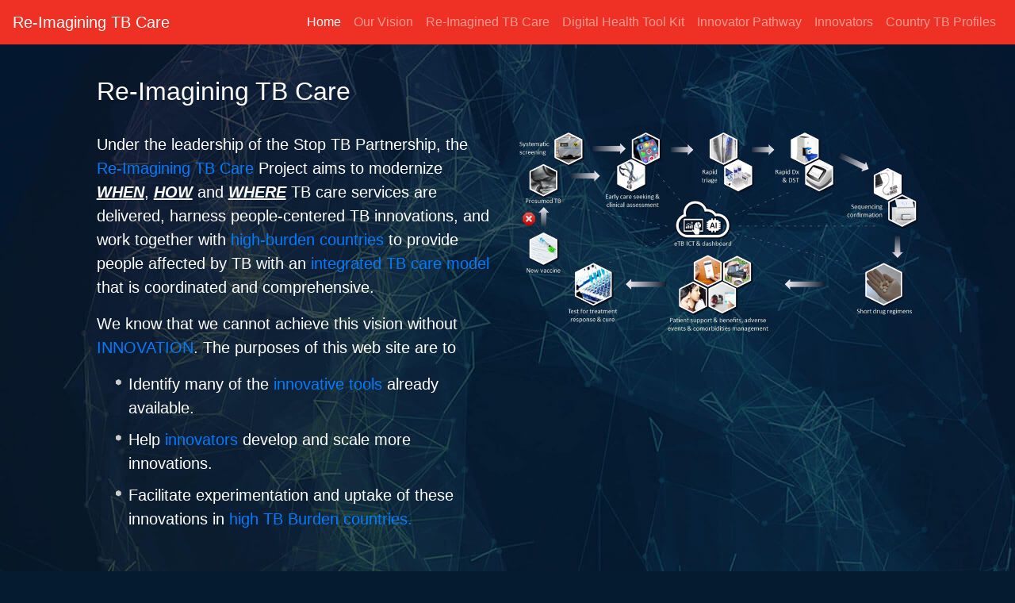

--- FILE ---
content_type: text/html; charset=utf-8
request_url: https://www.reimaginingtbcare.org/
body_size: 7045
content:


<!DOCTYPE html>
<html lang="en">
    <head>
        
        <meta charset="UTF-8">
        <meta http-equiv="X-UA-Compatible" content="IE=edge,chrome=1">
        <meta name="viewport" content="width=device-width, initial-scale=1">
        


                
            <meta name="apple-mobile-web-app-title" content="TB Care">
                        <meta name="application-name" content="TB Care">
        
                <title>Home | Re-Imagining TB Care</title>        		

        
                    <meta name="keywords" content="TB Care,TB ">
        


                                                            
            
        <link href="/css/bootstrap.min.css" rel="stylesheet">
        <link href="https://cdn.materialdesignicons.com/4.5.95/css/materialdesignicons.min.css" rel="stylesheet">
        
        <script type="text/javascript" src="/scripts/jquery-3.4.1.min.js"></script>
        <script type="text/javascript" src="/scripts/bootstrap.min.js"></script>
        <script type="text/javascript" src="/scripts/jquery.validate.min.js"></script>
        
        <link href="/css/site.css?v=1" rel="stylesheet">
        
   
    
        
         
    </head>
    <body class="reimagining-tb">
        

          
        <div id="main-wrapper">
        
<header></header>
        





<nav class="navbar navbar-expand-lg navbar-dark bg-tbcare">
  <a class="navbar-brand" href="/">Re-Imagining TB Care</a>
  <button class="navbar-toggler" type="button" data-toggle="collapse" data-target="#navbarSupportedContent" aria-controls="navbarSupportedContent" aria-expanded="false" aria-label="Toggle navigation">
    <span class="navbar-toggler-icon"></span>
  </button>

  <div class="collapse navbar-collapse" id="navbarSupportedContent">

    <ul class="navbar-nav w-100 justify-content-end">
            <li class="nav-item active">
                <a class="nav-link" href="/home/">Home <span class='sr-only'>(current)</span></a>
            </li>
            <li class="nav-item">
                <a class="nav-link" href="/our-vision/">Our Vision </a>
            </li>
            <li class="nav-item">
                <a class="nav-link" href="/re-imagined-tb-care/">Re-Imagined TB Care </a>
            </li>
            <li class="nav-item">
                <a class="nav-link" href="/digital-health-tool-kit/">Digital Health Tool Kit </a>
            </li>
            <li class="nav-item">
                <a class="nav-link" href="/innovator-pathway/">Innovator Pathway </a>
            </li>
            <li class="nav-item">
                <a class="nav-link" href="/innovators/">Innovators </a>
            </li>
            <li class="nav-item">
                <a class="nav-link" href="/country-tb-profiles/">Country TB Profiles </a>
            </li>
    </ul>


  </div>
</nav> 

    


    <ul class="breadcrumb breadcrumb_tbcare">
                </ul>


        <div class="main-body tb-list">
            










<section class="page-title">
    <div class="col-10 offset-1">
        <h2>Re-Imagining TB Care</h2>
                </div>
</section>

<section class="page-intro">
    <div class="col-10 offset-1">
        <div class="row">
<div class="col-sm-6 tb-care_menu d-flex align-items-center">
<div class="mx-auto">
<p>Under the leadership of the Stop TB Partnership, the <a href="/re-imagined-tb-care/" title="Re-Imagined TB Care">Re-Imagining TB Care</a> Project aims to modernize <u><strong><em>WHEN</em></strong></u>, <u><strong><em>HOW</em></strong></u> and <u><strong><em>WHERE</em></strong></u> TB care services are delivered, harness people-centered TB innovations, and work together with <a href="/country-tb-profiles/" title="Country TB Profiles">high-burden countries</a> to provide people affected by TB with an <a href="/re-imagined-tb-care/" title="Re-Imagined TB Care">integrated TB care model</a> that is coordinated and comprehensive.</p>
<p>We know that we cannot achieve this vision without <a href="/innovators/" title="Innovators">INNOVATION</a>. The purposes of this web site are to</p>
<ul>
<li>Identify many of the <a href="/digital-health-tool-kit/" title="Digital Health Tool Kit">innovative tools</a> already available.</li>
<li>Help <a href="/innovators/" title="Innovators">innovators</a> develop and scale more innovations.</li>
<li>Facilitate experimentation and uptake of these innovations in <a href="/country-tb-profiles/" title="Country TB Profiles">high TB Burden countries.</a></li>
</ul>
</div>
</div>
<div class="col-sm-6">
<p><img style="display: block; margin-left: auto; margin-right: auto;" class="img-fluid" src="/media/w5ub4ed1/active-tb-care.png?width=900&amp;height=450&amp;mode=max" alt="Active TB Care: Re-Imagined" width="900" height="450"></p>
</div>
</div>
        </div>
    </section>
    
    
<section class="page-content">
    <div class="col-10 offset-1">
        
        </div>
    </section>
    
<section class="page-base_content">
    <div class="col-10 offset-1">
        
        </div>
    </section>
        </div>
        
<footer>
    <div class="footer-top">
        <div class="container-fluid">
            <div class="row">
                <div class="footer-logo col-sm-4"><a href="http://www.stoptb.org/" alt="Link to Stop TB Partnership" target="_blank"><img src="/media/xf3kcbwx/stop-tb-partnership_logo.png" class="tb_logo img-thumbnail mx-auto d-block img-fluid" alt="Stop TB Partnership" /></a></div>
                <div class="footer-logo col-sm-4"><a href="https://www.mcgill.ca/tb/" alt="Link to McGill International TB Centre" target="_blank"><img src="/media/duhnrtkv/mcgill-international-tb-centre_logo.png" class="tb_logo img-thumbnail mx-auto d-block img-fluid" alt="McGill International TB Centre" /></a></div>
                <div class="footer-logo col-sm-4"><a href="https://thearcadygroup.com/" alt="Link to The Arcady Group" target="_blank"><img src="/media/34blfz35/the-arcady-group_logo.png" class="tb_logo img-thumbnail mx-auto d-block img-fluid" alt="The Arcady Group" /></a></div>
            </div>
        </div>
    </div>
    <div class="footer-base">
        <div class="container-fluid">
            <div class="row">
                <div class="align-center col-sm-12">
                    <p class="text-center">
                        All product names, logos, and brands are property of their respective owners. All company, product and service names used in this website are for identification purposes only. Use of these names, logos, and brands does not imply endorsement.
                    </p>
                </div>
            </div>
        </div>
    </div>
</footer>
        </div>
        
        
        <script type="text/javascript" src="/scripts/imageMapResizer.min.js"></script>
	    <script type="text/javascript">
            function goBack() {
                window.history.back();
            }
	        $(document).ready(function() {
            $('map').imageMapResize();
            $('[data-toggle="tooltip"]').tooltip()
        });

	</script>
    </body>
</html>

--- FILE ---
content_type: text/css
request_url: https://www.reimaginingtbcare.org/css/site.css?v=1
body_size: 23674
content:

html,
body {
  height: 100%;
  margin: 0;
}

.usaid { font-size:1.2em;}

.bg-tbcare {background-color:#ee3124;}

.breadcrumb.breadcrumb_tbcare {
    display: -ms-flexbox;
    display: flex;
    -ms-flex-wrap: wrap;
    flex-wrap: wrap;
    padding: .75rem 1rem;
    margin-bottom: 1rem;
    list-style: none;
    background-color: transparent; 
    border-radius: 0;
    color:#ffffff;
}
.breadcrumb.breadcrumb_tbcare a {color:#ee3124;
}

body {
    background-color:#051b30;
    background-image: url('/media/or3johub/tb-care_back-s.jpg');
    background-repeat: no-repeat;
    background-size: cover;
    background-attachment: fixed;
}
.tb_logo {width:180px;}

#main-wrapper {
  display: flex;
  flex-direction: column;
  min-height: 100%;
  color:#ffffff;
}

.main-body {
  flex: 1;
}

section {
    padding-bottom:25px;
}

        header {background-color:#ee3124;}
        footer {background-color:#5e6a71; color:#ffffff;}
        
        footer .footer-top {background-color:#5e6a71; padding:15px 0px;}
        footer .footer-top img.tb_logo {margin-bottom:15px;}
        footer .footer-base {background-color:#474a4b; padding:10px 0px; font-size:10px;}
        
.innovator {
    margin-bottom:0px;
}
.innovator a {
    color:#6cb33f; 
    font-weight:600;
}
.innovator-block {
    background-color:#000000;
    background-color: rgba(255,255,255,.125);
    background-clip: border-box;
    border: 1px solid rgba(255,255,255,1);
    border-radius: .35rem;
    color:#ffffff;
}
.innovator-block .card-header {
    background-color:#000000;
    background-color: rgba(255,255,255,.8);
}
.innovator-title {color:#006194;}

.innovator-link {
    margin-top: 0;
    margin-bottom: 1rem;
    font-weight:600;
    }


.country-content .about-header {margin-bottom:20px;}
.country-content .card { margin-bottom:20px;}
.country-content .card.white_back .card-body {background:#ffffff;}
.country_flag {display:block;}

.country {
    margin-bottom:0px;
}
.country a {
    color:#6cb33f; 
    font-weight:600;
}
.country-block {
    background-color:#000000;
    background-color: rgba(255,255,255,.125);
    background-clip: border-box;
    border: 1px solid rgba(255,255,255,1);
    border-radius: .35rem;
    color:#ffffff;
}
.country-block .card-header {
    background-color:#000000;
    background-color: rgba(255,255,255,.8);
}
.country-title {color:#006194;}
.country-content_list {}
.country-link {
    margin-top: 0;
    margin-bottom: 1rem;
    font-weight:600;
    }

.card-header a h5:after {
    font-family: 'Material Design Icons';
    font-size:25px;
    content: "\FB26";
    float:right;
}
.card-header a.collapsed h5:after {
    content: "\F75B"; 
}

.tb-list li {list-style: none;
padding-bottom:10px;
}

.tb-list li:before {
    font-family: 'Material Design Icons';
    content: "\F2D8"; 
    font-size: 9px;
    float: left;
    margin-top: 6px;
    margin-left: -17px;
    color: #CCCCCC;
}

table {
    width:100%;
  border-collapse: collapse;
  margin-bottom:20px;
  font-size:12px;
}

table th {
  border: 1px solid #ffffff;
}

table td {border: 1px solid #000000;background-color:#ffffff; color:#000000;}

table .table-title,table .table-title td {
    background-color:#04172f;
    border:1px solid #ffffff;
    color:#ffffff;
}
table tr td:first-of-type {
    border-left:1px solid #ffffff;
}
table tr td:last-of-type {
    border-right:1px solid #ffffff;
}

th, td {
  padding: 5px 15px;
  text-align: left;
}
.red-text {color:red;}

.pathway-resource {margin-bottom:15px;}

.pathway-resource-b1 { 
    font-size:20px; 
    font-weight:700; 
    background-color:#000000;
    background-color: rgba(255,255,255,.4);
    border: 1px solid rgba(255,255,255,.5);
    border-radius: .35rem 0 0 .35rem;
    color:#ffffff;
    padding:15px;
}
    
.pathway-resource-b2 { 
    background-color:#000000;
    background-color: rgba(40,120,120,.8);
    background-clip: border-box;
    border: 1px solid rgba(255,255,255,.5);
    border-left:none;
    border-radius: 0 .35rem .35rem 0;
    color:#ffffff;
    padding:10px;
}

.our-vision_block { 
    background-color:#000000;
    background-color: rgba(40,120,120,.8);
    background-clip: border-box;
    border: 1px solid rgba(255,255,255,.5);
    border-left:none;
    border-radius: .35rem;
    color:#ffffff;
    padding:15px;
    margin-bottom:20px;
}

.our-vision_block a, .pathway-resource-b2 a {color:#d0a138;font-weight:600;}

.pathway a {
    color:#d0a138; 
    font-weight:600;
}
.pathway-block {
    background-color:#000000;
    background-color: rgba(255,255,255,.125);
    background-clip: border-box;
    border: 1px solid rgba(255,255,255,1);
    border-radius: .35rem;
    color:#ffffff;
}
.pathway-block .card-header {
    background-color:#000000;
    background-color: rgba(255,255,255,.8);
}
.pathway-title {color:#006194;}
.pathway-content_list {}
.pathway-link {
    margin-top: 0;
    margin-bottom: 1rem;
    font-weight:600;
    }
    
    .usaid {border: 1px solid rgba(255,255,255,.5);border-radius: .35rem;padding:15px;}
    .usaid img {width:200px;}
    
    .tb-care_menu,
    .tb-care_country-menu {font-size:20px;}
    
    .filter-header.tag-header,
    .filter-header.category-header {display:block;}
    .filter-header.tag-header .category-subtitle,
    .filter-header.category-header .category-subtitle { display:inline-block;}
    .filter-header.tag-header .category-title,
    .filter-header.category-header .category-title {display:inline-block; font-weight:700;}
    
    .stackholder-block,
    .term-block,
    .resource-block {color:#000000; margin-bottom:15px;}

.section-stage.bright-blue {
  background-image: -webkit-linear-gradient(270deg, rgba(0, 97, 148, .9), rgba(0, 97, 148, .9));
  background-image: linear-gradient(180deg, rgba(0, 97, 148, .9), rgba(0, 97, 148, .9));
}

.top-pipe {
  position: relative;
  /*left: -8px;*/
  right: 4px;
  height: 80px;
  padding-top: 10px;
  padding-bottom: 10px;
  border-bottom: 4px solid #78ff22;
  border-left: 4px solid #78ff22;
  border-bottom-left-radius: 16px;
  left:13%;
  width:80%;
}

.top-pipe.down {
  height: 80px;
  border-bottom-style: none;
  border-bottom-left-radius: 0px;
}

.top-pipe.down.blue.sp {
  margin-top: -40px;
}

.top-pipe.down.blue.last {
  height: 200px;
}

.star-wrapper {
  position: relative;
  left: -78px;
  top: 110px;
  display: -webkit-box;
  display: -webkit-flex;
  display: -ms-flexbox;
  display: flex;
  width: 150px;
  height: 150px;
  -webkit-box-pack: center;
  -webkit-justify-content: center;
  -ms-flex-pack: center;
  justify-content: center;
  -webkit-box-align: center;
  -webkit-align-items: center;
  -ms-flex-align: center;
  align-items: center;
  border: 4px solid #fff;
  border-radius: 100px;
  background-color: #6cb33f;
}

.star-inner {
  width: 80px;
  height: 80px;
  padding: 20px;
  border-radius: 100px;
  background-color: #fff;
}
.star-inner img { max-width:100%;}

.top-pipe.blue {
  border-bottom-color: #00adef;
  border-left-color: #00adef;
}

.stage-inner-wrapper {
  position: relative;
  /*left: 4px;*/
  top: -4px;
  left:20%;
  width:80%;
}
.stage-inner-wrapper.right {
  position: relative;
  /*left: 4px;*/
  top: -4px;
  border-top: 4px solid #78ff22;
  border-right: 4px solid #78ff22;
  border-bottom: 4px solid #78ff22;
  border-top-right-radius: 16px;
  border-bottom-right-radius: 16px;
  left:20%;
  width:80%;
}

.stage-inner-wrapper.right.blue {
  border-top-color: #00adef;
  border-right-color: #00adef;
  border-bottom-color: #00adef;
}
.stage-content {
    margin-left: -20%;
    padding-top: 30px;
    padding-bottom: 20px;
    margin-right:25px;
}
.stage-content.down {
    padding-top: 10px;
    padding-bottom: 10px;
}
.bottom-pipe {
  position: relative;
  /*left: -8px;*/
  top: -8px;
  right: -8px;
  height: 80px;
  margin-bottom: -8px;
  border-top: 4px solid #78ff22;
  border-left: 4px solid #78ff22;
  border-top-left-radius: 16px;
  left:13%;
  width:80%;
}

.bottom-pipe.blue {
  border-top-color: #00adef;
  border-left-color: #00adef;
}

    .stage-label {display: inline-block;
        margin-top: 4px;
        margin-right: 4px;
        padding: 6px 14px;
        border-radius: 12px;
        background-color:#a2a2a2;
        color:#fff;
        font-size: 0.6em;
        }
        
.stage-circle-wrapper { 
    width:100%;
    max-width:250px;
    /*float: left;*/
}
.stage-number-wrapper.mini {
  width: 60px;
  height: 60px;
  max-height: 100px;
  border-radius: 120px;
  font-size: 2em;
}

.stage-image-inner {
  position: relative;
}

.stage-image-inner.small {
  width: 60%;
}
.stage-img {
    width: 100%;
    height: 100%;
    border-radius: 100%;
}
img.stage-img {
    max-width: 100%;
    vertical-align: middle;
    display: inline-block;
}
.stage-number-wrapper {
    position: absolute;
    top: 0px;
    right: 0px;
    display: -webkit-box;
    display: -webkit-flex;
    display: -ms-flexbox;
    display: flex;
    width: 34%;
    height: 34%;
    float: right;
    -webkit-box-pack: center;
    -webkit-justify-content: center;
    -ms-flex-pack: center;
    justify-content: center;
    -webkit-box-align: center;
    -webkit-align-items: center;
    -ms-flex-align: center;
    align-items: center;
    border-radius: 90px;
    background-color: #ee3124;
    color: #fff;
    font-size: 2.8em;
    line-height: 2.8em;
    font-weight: 700;
}

.design-lock-icn {
  display: inline-block;
  margin-right: 6px;
  float: left;
}

.br-blue {
  color: #00adef;
}

.circles-small-row {
  margin-left: -22%;
  padding-top: 20px;
  padding-bottom: 20px;
}

.top-3-down-wrapper {
  position: relative;
  display: -webkit-box;
  display: -webkit-flex;
  display: -ms-flexbox;
  display: flex;
  height: 10px;
  /*margin-right: 25%;*/
  margin-bottom: 40px;
  /*margin-left: -8px;*/
  -webkit-box-pack: justify;
  -webkit-justify-content: space-between;
  -ms-flex-pack: justify;
  justify-content: space-between;
  border-bottom: 4px solid #00adef;
  border-left: 4px solid #00adef;
  border-bottom-left-radius: 16px;
  margin-left: 13%;
    margin-right: 20%;
}

.top-3-down-wrapper.down {
  margin-top: 40px;
  border-top: 4px solid #00adef;
  border-bottom-style: none;
  border-top-left-radius: 16px;
  border-bottom-left-radius: 0px;

}

._3-down-third {
  position: relative;
  top: 6px;
  width: 4px;
  height: 50px;
  background-color: #00adef;
}

._3-down-third.left {
  left: -4px;
  top: 2px;
  height: 54px;
}

._3-down-third.left.bottom {
  top: -48px;
}

._3-down-third.bottom {
  top: -50px;
}

.horz-line {
  position: relative;
  right: -10px;
  width: 36%;
  height: 4px;
  float: right;
  background-color: #00adef;
}

.blue {
  color: #00adef;
}

.overlap-title {
  position: absolute;
  left: 0px;
  right: 0px;
  bottom: 0px;
  margin-right: 25%;
  padding-bottom: 8px;
  font-family: Lato, sans-serif;
  color: #fff;
  font-size: 1em;
  line-height: 1em;
  font-weight: 300;
  text-align: center;
  text-transform: uppercase;
}
.before-ongoing-break { margin-bottom:-30px;}

.ongoing-break {
  position: relative;
  top: 30px;
  z-index: 50;
  display: inline-block;
  margin-left: 10%;
  padding: 20px 30px;
  border: 2px solid #00adef;
  background-color: #000;
  font-family: Lato, sans-serif;
  color: #fff;
  font-weight: 300;
}

.ongoing-break.green {
  border-color: #78ff22;
}

.hero-vert {
  position: relative;
  left: -8px;
  bottom: -30px;
  width: 4px;
  margin-top: -30px;
  background-color: #78ff22;
}

.site-title-wrapper {
  position: relative;
  z-index: 50;
  display: block;
  width: 80%;
  margin-top: -34px;
  margin-right: auto;
  margin-left: auto;
  padding-top: 20px;
  padding-bottom: 20px;
  border: 1px solid #fff;
  background-color: #00adef;
  color: #fff;
  text-align: center;
}

.site-title {
  display: inline-block;
  margin-top: 0px;
  margin-bottom: 0px;
  font-size: 2em;
  line-height: 1em;
  font-weight: 100;
  text-transform: uppercase;
}

.title-bold {
  font-weight: 400;
}
.w-clearfix:before, .w-clearfix:after {
    content: " ";
    display: table;
}
.w-clearfix:after {
    clear: both;
}
.mini-flex {
  display: -webkit-box;
  display: -webkit-flex;
  display: -ms-flexbox;
  display: flex;
  -webkit-box-pack: center;
  -webkit-justify-content: center;
  -ms-flex-pack: center;
  justify-content: center;
  -webkit-box-align: center;
  -webkit-align-items: center;
  -ms-flex-align: center;
  align-items: center;
}

.mini-flex.last {
  -webkit-box-pack: start;
  -webkit-justify-content: flex-start;
  -ms-flex-pack: start;
  justify-content: flex-start;
}
.stage-mini-title {
    width: 60%;
    color: #fff;
    font-size: 1em;
    line-height: 1.2em;
    text-align: center;
    text-transform: uppercase;
    margin-top:1em;
}

#pills-tab .stackholder-image { width:200px}

.tb-list #pills-tab li::before {

    font-family: 'Material Design Icons';
    content: "";
    font-size: 9px;
    float: none;
    margin-top: 0px;
    margin-left: 0px;
    color:#CCCCCC;

}

/* TB DX Pathway Start */

body.tb-td_pathway { 
    font-size:14px;
    background-color:#fff;
    background-image:none;
    color:#000;
}
body.tb-td_pathway #main-wrapper { 
    color:#000;
}
body.tb-td_pathway p { font-size:1em;}

body.tb-td_pathway a:hover {
    color: #00adef;
}
body.tb-td_pathway a:active, a:hover {
    outline: 0;
}
body.tb-td_pathway a {
    -webkit-transition: all 400ms ease;
    transition: all 400ms ease;
    color: #009daa;
    text-decoration: none;
}
body.tb-td_pathway a {
    background-color: transparent;
}

.tb-td_pathway footer .footer-top { background-color:#fff; color: #5e6a71;
    font-weight: 300;}
.tb-td_pathway footer .footer-top .stackholder {
    font-family: Lato, sans-serif;
    text-align: center;
    text-transform: uppercase;
}
    
.tb-td_pathway footer .footer-top .stackholder h5 {
    font-size: 1em;
    line-height: 1em;
    }
.tb-td_pathway .page-title {text-align:center;}

.tb-td_pathway .row.glossary .card-header {
    border-color: rgba(0, 157, 170, .2);
    background-color: rgba(0, 157, 170, .1);
    padding:0px;
}
.tb-td_pathway .row.glossary .card-header a {
    padding: 1em;
    display: block;
    width: 100%;
}

.tb-td_pathway .row.glossary .card-header a h5:after {
    font-family: 'Material Design Icons';
    font-size: 20px;
    content: url(/media/obxlgf4i/plus.svg);
    float: right;
    width: 20px; height: 20px;
    transform-style: preserve-3d; transition: transform 400ms ease 0s; transform: rotateX(0deg) rotateY(0deg) rotateZ(45deg);
}
.tb-td_pathway .row.glossary .card-header a.collapsed h5:after {
    transform: rotateX(0deg) rotateY(0deg) rotateZ(0deg);
}
    
.tb-td_pathway .row.glossary h5 { font-size:16px;}

.tb-td_pathway .row.resource h5 { 
    font-size:16px;
    color: #009daa;
    text-decoration: none;
}

.tb-td_pathway .row.stackholder .card-header {
    border-color: rgba(0, 157, 170, .2);
    background-color: rgba(0, 157, 170, .1);
    padding:0px;
}
.tb-td_pathway .row.stackholder .card-header a {
    padding: 1em;
    display: block;
    width: 100%;
}

.tb-td_pathway .row.stackholder .card-header a h5:after {
    font-family: 'Material Design Icons';
    font-size: 20px;
    content: url(/media/obxlgf4i/plus.svg);
    float: right;
    width: 20px; height: 20px;
    transform-style: preserve-3d; transition: transform 400ms ease 0s; transform: rotateX(0deg) rotateY(0deg) rotateZ(45deg);
}
.tb-td_pathway .row.stackholder .card-header a.collapsed h5:after {
    transform: rotateX(0deg) rotateY(0deg) rotateZ(0deg);
}
    
.tb-td_pathway .row.stackholder h5 { font-size:16px;}

.tb-td_pathway .row.stackholder h3,
.tb-td_pathway .row.resource h3 {
    color: #009daa;
    font-weight: normal;
    margin-top: 20px;
    margin-bottom: 10px;
    font-size: 1.6em;
    line-height: 1.2em;
}

.tb-td_pathway .page-title {
    padding-top:2em;
    background-color:#fff;
}
.tb-td_pathway .page-intro {
    background-color:#fff;
}
.tb-td_pathway .page-content {
    background-color:#051b30;
    background-image: url('/media/or3johub/tb-care_back-s.jpg');
    background-repeat: no-repeat;
    background-size: cover;
    background-attachment: fixed;
}
.tb-td_pathway .page-base_content {
    background-color: rgba(0, 157, 170, .1);
}
.tb-td_pathway .breadcrumb.breadcrumb_tbcare {display:none;}

.foot-logo {
    opacity: 0.6;
    -webkit-filter: grayscale(100%);
    filter: grayscale(100%);
    -webkit-transition: all 800ms ease;
    transition: all 800ms ease;
}

.foot-logo:hover {
  opacity: 1;
  -webkit-filter: none;
  filter: none;
}

.card.gapsolutions { 
    height:100%;
    color:#000;
    background-color: rgba(0, 157, 170, .1);
}

.card.gapsolutions .card-body hr { border-top: 1px solid rgba(0, 157, 170, .2); }

.resource .resource-block .card-header {
        background-color: rgba(0, 157, 170, .1);
}

.insights-row h5 {
    font-weight:500;
    font-size:14px;
    
}

.insights-row:first-of-type {
    border-top: 1px solid rgba(0, 157, 170, .2);
}

.insights-row {
    border-bottom: 1px solid rgba(0, 157, 170, .2);
}

.insights-row svg,
.resource-link svg { color:#a6a6a6;}

.stage-label {width:100%}

@media (min-width: 768px) { 
    .stage-label {width:auto;}
}

.tb-td_pathway .row.stackholder h3.outer-title {color:#fff;}

.stackholder-tabs {

}

.stackholder-tabs .partners-behind {
    background-color:#fff;
}

.stackholder-tabs .tab-content {
    background-color: rgba(0, 157, 170, .1);
}
.stackholder-tabs .nav-link {
    background-color: #fff;
    padding: 0px;
    border-bottom: 4px solid transparent;
    opacity: 0.4;
}
.stackholder-tabs .nav-link.active {
    background-color: #fff;
    padding: 0px;
    border-bottom: 4px solid #009daa;
    opacity: 1;
    filter: none;
}
.stackholder-tabs .nav-pills .nav-link {
    border-radius:0px;
}

.tb-td_pathway .contributor-name,
.tb-td_pathway .contributor-name p {
    padding-top: 20px;
    color: #009daa;
    font-size: 1.2em;
    line-height: 0.9em;
}
.tb-td_pathway .contributor-role,
.tb-td_pathway .contributor-role p {
    margin-top: 4px;
    margin-bottom: 8px;
    color: #5e6a71;
    font-size: 0.9em;
    font-style: italic;
}
.tb-td_pathway .contributor-company,
.tb-td_pathway .contributor-company p {
    margin-bottom: 10px;
    font-size: 0.9em;
}
.tb-td_pathway .contributor-email {
    display: inline-block;
    margin-top: 4px;
    margin-right: 4px;
    padding: 6px 14px;
    border-radius: 12px;
    background-color: #009daa;
    color: #fff;
    font-size: 0.6em;
}
.tb-td_pathway .contributor-email:hover {
    background-color: #00adef;
    color: #fff;
}

.tb-td_pathway .contributors .card {
    height: 100%;
    
}

ul.w-list-unstyled {
    padding-left: 0;
    list-style: none;
}
.tb-list ul.w-list-unstyled li.activity {
    padding-bottom:0px;
}

.tb-list ul.w-list-unstyled li:before {
    content: " ";
}

.activity {
    margin-bottom: 4px;
    padding-bottom: 0px;
    background-color: #006194;
    font-family: Lato, sans-serif;
    color: #fff;
    font-size: 0.9em;
    line-height: 1.2em;
    font-weight: 400;
}

.tb-list ul.w-list-unstyled li.activity.stakeholder {
  padding: 16px;
  background-color: #009daa;
}

.activity.ks {
  margin-bottom: 0px;
  padding: 0px;
  background-color: hsla(0, 0%, 100%, .15);
}

.activity.design-lock {
  -webkit-box-align: center;
  -webkit-align-items: center;
  -ms-flex-align: center;
  align-items: center;
  background-color: #6cb33f;
}
body.tb-td_pathway .stage-block .activity.design-lock a.link-block {
    padding:12px;
}

.stakeholder {
  margin-bottom: 4px;
  padding: 10px;
  font-family: Lato, sans-serif;
  color: #fff;
  font-weight: 300;
  text-decoration: none;
}

body.tb-td_pathway .stage-block a.ks-link {
  display: block;
  margin-bottom: 4px;
  padding: 16px;
  -webkit-transition: all 800ms ease;
  transition: all 800ms ease;
  font-family: Lato, sans-serif;
  color: #fff;
  font-weight: 300;
  text-decoration: none;
}

body.tb-td_pathway .stage-block a.ks-link:hover {
  background-color: #fff;
  color: #009daa;
  text-decoration: none;
}

.ks-icn-wrapper {
  float: right;
}

.ks-label {
  display: inline-block;
  font-weight: 400;
}

.ks-label.more-top {
  padding-top: 4px;
}
.design-lock-icn {
  display: inline-block;
  margin-right: 6px;
  float: left;
}

.w-inline-block {
    max-width: 100%;
    display: inline-block;
}

body.tb-td_pathway .stage-block a.activity-link {
  display: block;
  padding: 16px;
  -webkit-transition-duration: 800ms;
  transition-duration: 800ms;
  color: #fff;
}

body.tb-td_pathway .stage-block a.activity-link:hover {
  background-color: #fff;
  color: #009daa;
}

body.tb-td_pathway .stage-block a.link-block {
  display: block;
  padding: 16px;
  color: #fff;
}

body.tb-td_pathway .stage-block a.link-block:hover {
  background-color: #82c05b;
  color: #fff;
}
.stage-block {
}

.stage-block h3 {
    text-transform: uppercase;
    color: #fff;
    margin-top: 20px;
    margin-bottom: 10px;
    font-size: 1.6em;
    line-height: 1.2em;
    font-weight: 400;
}

.section-stage.blue {
    position: relative;
    background-image: -webkit-linear-gradient(270deg, rgba(1, 24, 56, .8), rgba(1, 24, 56, .8));
    background-image: linear-gradient(180deg, rgba(1, 24, 56, .8), rgba(1, 24, 56, .8));
}

/* TB DX Pathway End */

.section.home-top-images {
  display: -webkit-box;
  display: -webkit-flex;
  display: -ms-flexbox;
  display: flex;
}

.section.hero {
  position: relative;
  display: -webkit-box;
  display: -webkit-flex;
  display: -ms-flexbox;
  display: flex;
  min-height: 55vh;
  padding-right: 5%;
  padding-left: 20%;
  width: 80%;
    left: 13%;
}
.hero-vert {
  position: relative;
  left: -8px;
  bottom: -30px;
  width: 4px;
  margin-top: -30px;
  background-color: #78ff22;
}
.home-page-down-wrapper {
  position: absolute;
  left: 0px;
  right: 0px;
  bottom: 25px;
  z-index: 200;
  -webkit-box-flex: 1;
  -webkit-flex: 1;
  -ms-flex: 1;
  flex: 1;
}
.home-image-top {
  width: 33%;
  -webkit-box-flex: 1;
  -webkit-flex: 1;
  -ms-flex: 1;
  flex: 1;
  background-color: #004264;
}
.top-hp-image {
    width: 100%;
}
.page-down-circle {
  display: block;
  width: 50px;
  height: 50px;
  margin-right: auto;
  margin-left: auto;
  padding: 12px 10px 10px;
  border: 2px solid #fff;
  border-radius: 60px;
  -webkit-transition: all 500ms ease;
  transition: all 500ms ease;
}
.page-down-circle img {max-width:100%;}

.page-down-circle:hover {
  border-color: #00adef;
}
.title-bold {
    font-weight: 400;
}

@media (max-width: 767px) {
    .section-stage.black.no-bottom {
    margin-bottom: 0px;
  }
  .section-stage.bright-blue {
    margin-top: 0px;
    padding-top: 0px;
  }
  .top-pipe {
    height: 80px;
  }
  .top-pipe.down {
    height: 80px;
  }
  .top-pipe.down.blue {
    height: 80px;
  }
  .top-pipe.down.blue.last {
    height: 100px;
  }
  .top-pipe.blue {
    height: 80px;
  }
  .bottom-pipe {
    height: 80px;
  }
  .bottom-pipe.blue {
    height: 80px;
  }
  .stage-number-wrapper {
    width: 30%;
    height: 30%;
    font-size: 1.4em;
    line-height: 1.4em;
  }
  .stage-number-wrapper.mini {
    width: 30px;
    height: 30px;
    font-size: 1em;
    line-height: 1em;
  }
  .activites-wrapper {
    width: 100%;
    padding-right: 0px;
  }
  .activity.stakeholder {
    margin-top: 10px;
  }
  .stage-mini-title {
    font-size: 0.7em;
    line-height: 1.1em;
  }
  .ongoing-break {
    top: 0px;
    z-index: 0;
    display: block;
    margin-left: 0px;
    text-align: center;
  }
  .ongoing-break.green {
    top: 0px;
    z-index: 0;
    display: block;
    margin-left: 0px;
    text-align: center;
  }
  .star-wrapper {
    left: -42px;
    top: 50px;
    width: 80px;
    height: 80px;
  }
  .star-inner {
    width: 40px;
    height: 40px;
    padding: 10px;
  }
    
}
@media (max-width: 576px) {
.stage-number-wrapper.mini {
    width: 20px;
    height: 20px;
    font-size: 1em;
    line-height: 1em;
}
